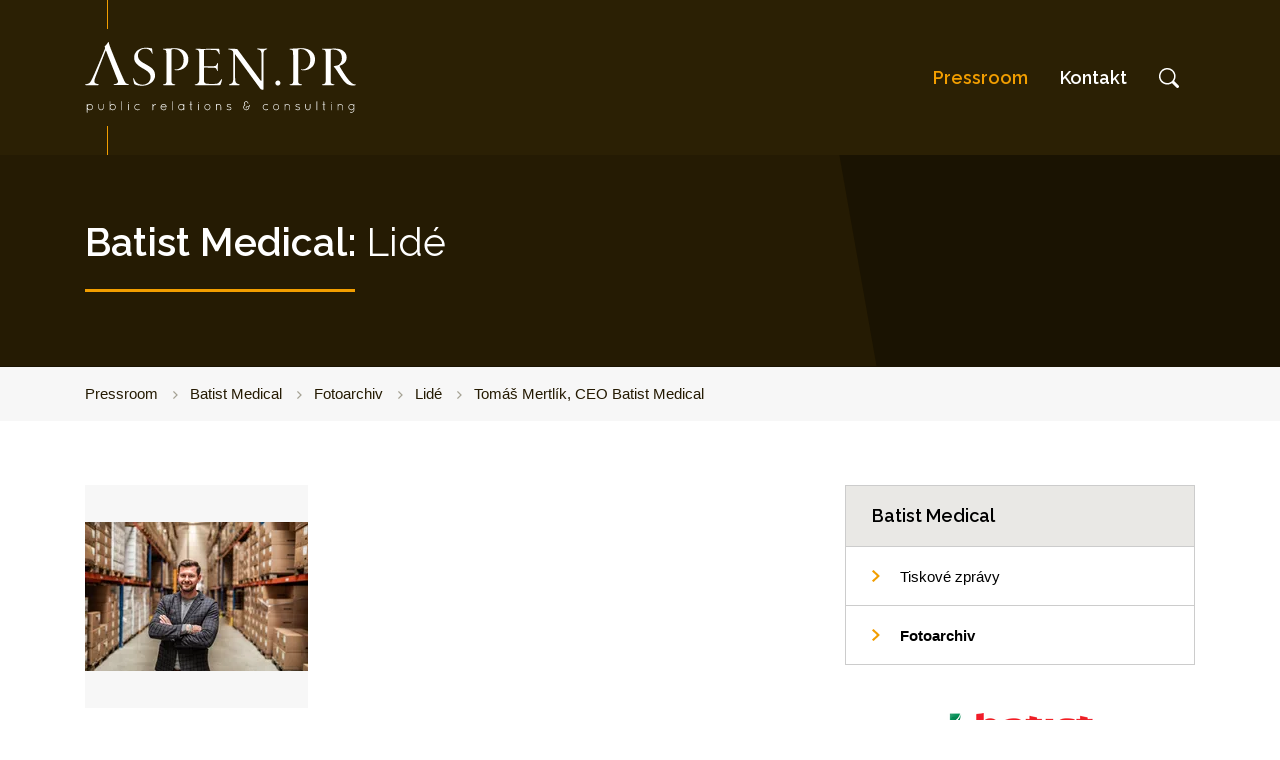

--- FILE ---
content_type: text/html; charset=utf-8
request_url: https://pressroom.aspen.pr/batist-medical/fotoarchiv/lide?photoid=76422
body_size: 9026
content:
<!DOCTYPE html>

<html lang="cs">
<head>



	<meta charset="utf-8">
		<meta name="viewport" content="width=device-width, initial-scale=1, maximum-scale=1">




	<meta http-equiv="x-ua-compatible" content="ie=edge">

	<title>Lidé | ASPEN.PR</title>
	<meta name="description" content="">
	<meta name="keywords" content="">
	<meta name="author" content="OptimWeb s.r.o.">



		<link rel="preload" as="script" href="/cdn-cghfc/js/scripts.min.js">
		<link rel="preload" as="style" href="/cdn-cghfc/css/styles.min.css">

			<link rel="preconnect" href="https://fonts.googleapis.com" crossorigin>
			<link rel="dns-prefetch" href="https://fonts.googleapis.com">
		








	
		



	 
		<meta name="google-site-verification" content="cnQgLiC4k22dePCnwK491GiZxFofmPEs5bqAbMr1ayQ">

		<meta name="seznam-wmt" content="K3Q9fYgIrAvOqIE5bYZedeMBJJQKHnuB">

    




				<link rel='prefetch' href='https://fonts.googleapis.com/css?family=Raleway:400,600&subset=latin,latin-ext&display=swap' type='text/css'>


				<link rel='prefetch' href='https://fonts.googleapis.com/css?family=Open+Sans:300,400,600,700&subset=latin,latin-ext&display=swap' type='text/css'>


	<meta property="og:title" content="Lidé | ASPEN.PR">
    <meta property="og:type" content="website">
    <meta property="og:url" content="https://pressroom.aspen.pr/batist-medical/fotoarchiv/lide?photoid=76422">

		<meta property="og:image" content="https://pressroom.aspen.pr/res/crc-1636568599/web/images/1200x630crop/176-q7-opengraph-aspen-1200x628.png">

	<meta name="twitter:card" content="summary_large_image">
	<meta name="twitter:title" content="Lidé | ASPEN.PR">
		<meta name="twitter:image" content="https://pressroom.aspen.pr/res/crc-1636568599/web/images/1200x630crop/176-q7-opengraph-aspen-1200x628.png">
	
    
	





	
	
			
	
		







		<script src="/cdn-cghfc/js/scripts.min.js" async defer></script>






				<style id="critical">
					:root{--blue:#007bff;--indigo:#6610f2;--purple:#6f42c1;--pink:#e83e8c;--red:#dc3545;--orange:#fd7e14;--yellow:#ffc107;--green:#28a745;--teal:#20c997;--cyan:#17a2b8;--white:#fff;--gray:#6c757d;--gray-dark:#343a40;--primary:#007bff;--secondary:#6c757d;--success:#28a745;--info:#17a2b8;--warning:#ffc107;--danger:#dc3545;--light:#f8f9fa;--dark:#343a40;--breakpoint-xs:0;--breakpoint-sm:576px;--breakpoint-md:768px;--breakpoint-lg:992px;--breakpoint-xl:1200px;--font-family-sans-serif:-apple-system, BlinkMacSystemFont, 'Segoe UI', Roboto, 'Helvetica Neue', Arial, 'Noto Sans', sans-serif, 'Apple Color Emoji', 'Segoe UI Emoji', 'Segoe UI Symbol', 'Noto Color Emoji';--font-family-monospace:SFMono-Regular, Menlo, Monaco, Consolas, 'Liberation Mono', 'Courier New', monospace}*,*::before,*::after{box-sizing:border-box}html{font-family:sans-serif;line-height:1.15;-webkit-text-size-adjust:100%}figcaption,figure,header,main,nav,section{display:block}body{margin:0;font-family:-apple-system,BlinkMacSystemFont,'Segoe UI',Roboto,'Helvetica Neue',Arial,'Noto Sans',sans-serif,'Apple Color Emoji','Segoe UI Emoji','Segoe UI Symbol','Noto Color Emoji';font-size:1rem;font-weight:400;line-height:1.5;color:#212529;text-align:left;background-color:#fff}h1,h2,h3{margin-top:0;margin-bottom:0.5rem}address{margin-bottom:1rem;font-style:normal;line-height:inherit}ul{margin-top:0;margin-bottom:1rem}a{color:#007bff;text-decoration:none;background-color:transparent}figure{margin:0 0 1rem}img{vertical-align:middle;border-style:none}svg{overflow:hidden;vertical-align:middle}button{border-radius:0}button{margin:0;font-family:inherit;font-size:inherit;line-height:inherit}button{overflow:visible}button{text-transform:none}button,[type='button']{-webkit-appearance:button}button::-moz-focus-inner,[type='button']::-moz-focus-inner{padding:0;border-style:none}::-webkit-file-upload-button{font:inherit;-webkit-appearance:button}.img-fluid{max-width:100%;height:auto}.container{width:100%;padding-right:15px;padding-left:15px;margin-right:auto;margin-left:auto}@media (min-width:576px){.container{max-width:540px}}@media (min-width:768px){.container{max-width:720px}}@media (min-width:992px){.container{max-width:960px}}@media (min-width:1200px){.container{max-width:1140px}}@media (min-width:576px){.container{max-width:540px}}@media (min-width:768px){.container{max-width:720px}}@media (min-width:992px){.container{max-width:960px}}@media (min-width:1200px){.container{max-width:1140px}}.row{display:-webkit-box;display:-webkit-flex;display:-ms-flexbox;display:flex;-webkit-flex-wrap:wrap;-ms-flex-wrap:wrap;flex-wrap:wrap;margin-right:-15px;margin-left:-15px}.col-6,.col-12,.col-md-4,.col-md-8{position:relative;width:100%;padding-right:15px;padding-left:15px}.col-6{-webkit-box-flex:0;-webkit-flex:0 0 50%;-ms-flex:0 0 50%;flex:0 0 50%;max-width:50%}.col-12{-webkit-box-flex:0;-webkit-flex:0 0 100%;-ms-flex:0 0 100%;flex:0 0 100%;max-width:100%}@media (min-width:768px){.col-md-4{-webkit-box-flex:0;-webkit-flex:0 0 33.3333333333%;-ms-flex:0 0 33.3333333333%;flex:0 0 33.3333333333%;max-width:33.3333333333%}.col-md-8{-webkit-box-flex:0;-webkit-flex:0 0 66.6666666667%;-ms-flex:0 0 66.6666666667%;flex:0 0 66.6666666667%;max-width:66.6666666667%}}.collapse:not(.show){display:none}.nav-link{display:block;padding:0.5rem 1rem}.navbar{position:relative;display:-webkit-box;display:-webkit-flex;display:-ms-flexbox;display:flex;-webkit-flex-wrap:wrap;-ms-flex-wrap:wrap;flex-wrap:wrap;-webkit-box-align:center;-webkit-align-items:center;-ms-flex-align:center;align-items:center;-webkit-box-pack:justify;-webkit-justify-content:space-between;-ms-flex-pack:justify;justify-content:space-between;padding:0.5rem 1rem}.navbar-brand{display:inline-block;padding-top:0.3125rem;padding-bottom:0.3125rem;margin-right:1rem;font-size:1.25rem;line-height:inherit;white-space:nowrap}.navbar-nav{display:-webkit-box;display:-webkit-flex;display:-ms-flexbox;display:flex;-webkit-box-orient:vertical;-webkit-box-direction:normal;-webkit-flex-direction:column;-ms-flex-direction:column;flex-direction:column;padding-left:0;margin-bottom:0;list-style:none}.navbar-nav .nav-link{padding-right:0;padding-left:0}.navbar-collapse{-webkit-flex-basis:100%;-ms-flex-preferred-size:100%;flex-basis:100%;-webkit-box-flex:1;-webkit-flex-grow:1;-ms-flex-positive:1;flex-grow:1;-webkit-box-align:center;-webkit-align-items:center;-ms-flex-align:center;-ms-grid-row-align:center;align-items:center}.navbar-toggler{padding:0.25rem 0.75rem;font-size:1.25rem;line-height:1;background-color:transparent;border:1px solid transparent;border-radius:0.25rem}.navbar-toggler-icon{display:inline-block;width:1.5em;height:1.5em;vertical-align:middle;content:'';background:no-repeat center center;background-size:100% 100%}@media (min-width:992px){.navbar-expand-lg{-webkit-flex-flow:row nowrap;-ms-flex-flow:row nowrap;flex-flow:row nowrap;-webkit-box-pack:start;-webkit-justify-content:flex-start;-ms-flex-pack:start;justify-content:flex-start}.navbar-expand-lg .navbar-nav{-webkit-box-orient:horizontal;-webkit-box-direction:normal;-webkit-flex-direction:row;-ms-flex-direction:row;flex-direction:row}.navbar-expand-lg .navbar-nav .nav-link{padding-right:0.5rem;padding-left:0.5rem}.navbar-expand-lg .navbar-collapse{display:-webkit-box!important;display:-webkit-flex!important;display:-ms-flexbox!important;display:flex!important;-webkit-flex-basis:auto;-ms-flex-preferred-size:auto;flex-basis:auto}.navbar-expand-lg .navbar-toggler{display:none}}.align-middle{vertical-align:middle!important}.d-inline-block{display:inline-block!important}.d-block{display:block!important}.d-flex{display:-webkit-box!important;display:-webkit-flex!important;display:-ms-flexbox!important;display:flex!important}@media (min-width:992px){.d-lg-flex{display:-webkit-box!important;display:-webkit-flex!important;display:-ms-flexbox!important;display:flex!important}}.embed-responsive{position:relative;display:block;width:100%;padding:0;overflow:hidden}.embed-responsive::before{display:block;content:''}.embed-responsive-1by1::before{padding-top:100%}.flex-column{-webkit-box-orient:vertical!important;-webkit-box-direction:normal!important;-webkit-flex-direction:column!important;-ms-flex-direction:column!important;flex-direction:column!important}.justify-content-center{-webkit-box-pack:center!important;-webkit-justify-content:center!important;-ms-flex-pack:center!important;justify-content:center!important}.align-items-center{-webkit-box-align:center!important;-webkit-align-items:center!important;-ms-flex-align:center!important;-ms-grid-row-align:center!important;align-items:center!important}@media (min-width:992px){.flex-lg-column{-webkit-box-orient:vertical!important;-webkit-box-direction:normal!important;-webkit-flex-direction:column!important;-ms-flex-direction:column!important;flex-direction:column!important}}.h-100{height:100%!important}.mb-1{margin-bottom:0.25rem!important}.mb-4{margin-bottom:1.5rem!important}.mt-5,.my-5{margin-top:3rem!important}.my-5{margin-bottom:3rem!important}.pl-0{padding-left:0!important}.pt-2{padding-top:0.5rem!important}.pb-4{padding-bottom:1.5rem!important}@media (min-width:768px){.mt-md-0{margin-top:0!important}}@media (min-width:992px){.pt-lg-0{padding-top:0!important}.pb-lg-0{padding-bottom:0!important}}.font-weight-light{font-weight:300!important}h1,h2,h3{font-family:'Raleway'}h1{font-size:2.438rem;font-weight:700;line-height:2.925rem}h2,h3{margin-bottom:1.5rem;font-size:1.5rem;font-weight:600;line-height:1.95rem}header{background-color:#2b2004;position:fixed;top:0;width:100%;z-index:1000;font-family:'Raleway'}header .navbar{padding:0}header .navbar-brand{position:relative;padding:1.3125rem 0}header .navbar-brand img{width:10rem;height:auto;position:relative;z-index:2}header .navbar-brand:before{position:absolute;left:8.11%;top:0;content:'';width:1px;height:100%;z-index:0;background-color:#f29e00}header .navbar-brand:after{position:absolute;left:8.11%;top:18.5%;content:'';width:100%;height:63%;z-index:1;left:0;background-color:#2b2004}header .nav-link{color:#fff;font-size:1.125rem;font-weight:600;line-height:1.35rem;text-decoration:none;text-align:center;padding-top:0.75rem;padding-bottom:0.75rem}header .navbar-toggler{outline:none!important;padding:0.5rem 0;color:#fff}header .navbar-toggler .navbar-toggler-icon{background:url('/images/common/sprites/menu.svg');background-position:right center;background-size:60px 30px;width:30px;height:30px;padding:0}header .navbar-toggler.collapsed .navbar-toggler-icon{background-position:left center}@media (min-width:576px) and (max-width:767.98px){header .navbar-nav{max-height:60vh;overflow:auto}header .navbar-brand{padding:1.3125rem 0}header .navbar-brand img{width:7.5rem}}@media (min-width:992px){header .navbar-brand{padding:1.625rem 0}header .navbar-brand img{width:152px;height:auto}header .navbar-brand::before{left:calc(16.9375rem * 0.0811)}header .navbar-nav{margin-left:auto}header .nav-item{margin:0 0.5rem}header .nav-link{text-align:left;padding-top:0.5rem;padding-bottom:0.5rem}}@media (min-width:1200px){header{height:9.7rem}header .navbar-brand{padding:2.625rem 0}header .navbar-brand img{width:16.9375rem;height:auto}header .navbar-brand::before{left:8.11%}}html{font-size:13px}@media (min-width:768px){html{font-size:14px}}@media (min-width:1200px){html{font-size:16px}}body{color:#000000}body a{color:#f29e00;text-decoration:underline}main{margin-top:5.2rem}@media (min-width:576px){main{margin-top:4.4rem}}@media (min-width:768px){main{margin-top:5.25rem}}@media (min-width:992px){main{margin-top:85px}}@media (min-width:1200px){main{margin-top:9.7rem}}main section{padding:4rem 0}.BreadcrumbsContainer{background-color:#f7f7f7}.Breadcrumbs{padding:1.25rem 0;font-size:0.9rem;font-weight:300;line-height:1.406rem;color:#251b03;white-space:nowrap;overflow-x:scroll;padding:1rem 0}.Breadcrumbs ul{list-style-type:none;margin:0;padding:0;display:-webkit-box;display:-webkit-flex;display:-ms-flexbox;display:flex;-webkit-box-orient:horizontal;-webkit-box-direction:normal;-webkit-flex-direction:row;-ms-flex-direction:row;flex-direction:row;white-space:nowrap}.Breadcrumbs li:not(:last-child) a{padding-right:1.25rem;background-image:url('/cdn-du0x8/images/common/sipka-drobecky.svg');background-position:100% 0.5rem;background-size:0.313rem 0.5rem}.Breadcrumbs a{color:#251b03;display:inline-block;text-decoration:none;background-repeat:no-repeat;margin-right:0.5rem;padding-right:1rem}@media (min-width:992px){.Breadcrumbs{overflow:hidden}.Breadcrumbs li{font-size:0.9rem}.Breadcrumbs a{margin-right:0.75rem;background-size:4px auto}}@media (min-width:1200px){.Breadcrumbs li{font-size:0.938rem}.Breadcrumbs ul{width:100%;white-space:nowrap}}.CategoryNavigation{border:1px solid #ccc}.CategoryNavigation-name{background-color:#e9e8e5}.CategoryNavigation a,.CategoryNavigation h2{display:block;color:#000000;text-decoration:none}.CategoryNavigation a.active,.CategoryNavigation h2{font-weight:700}.CategoryNavigation h2{padding:0.25rem 1rem 0.25rem 1.625rem;margin:0;min-height:3.75rem;display:-webkit-box;display:-webkit-flex;display:-ms-flexbox;display:flex;-webkit-box-orient:horizontal;-webkit-box-direction:normal;-webkit-flex-direction:row;-ms-flex-direction:row;flex-direction:row;-webkit-box-align:center;-webkit-align-items:center;-ms-flex-align:center;align-items:center;font-size:1.125rem;font-weight:700;line-height:1.463rem}.CategoryNavigation ul{padding:0;margin:0;list-style-type:none}.CategoryNavigation ul a{color:#000000;text-decoration:none;font-size:0.938rem;font-weight:400;line-height:1.25rem;padding:1.25rem 1rem 1.125rem 3.375rem;background-image:url('/cdn-du0x8/images/common/li.svg');background-size:0.5rem 0.75rem;background-position:1.625rem center;background-repeat:no-repeat}.CategoryNavigation ul li{border-top:1px solid #ccc}.ClientContactBox{padding:0;margin-top:3rem;background-color:#f7f7f7;padding:1.25rem}.ClientContactBox h2{color:#000;font-size:1.25rem;padding-bottom:0.75rem;margin-bottom:0.5rem;position:relative;font-size:1.125rem;font-weight:700;line-height:1.463rem}.ClientContactBox h2::after{content:'';background-color:#ccc;opacity:0.5;width:120px;height:2px;position:absolute;left:0;bottom:0}.ClientContactBox h3{font-family:'Open Sans';color:#000}.ClientContactBox a{color:#000;text-decoration:none;word-break:break-word}.ClientContactBox h3{font-weight:700;margin-bottom:0.5rem}.ClientContactBox ul{list-style-type:none;padding-left:0;margin-bottom:0}.ClientContactBox ul li{padding-left:2.25rem;position:relative;display:-webkit-box;display:-webkit-flex;display:-ms-flexbox;display:flex;-webkit-box-orient:horizontal;-webkit-box-direction:normal;-webkit-flex-direction:row;-ms-flex-direction:row;flex-direction:row;-webkit-box-align:center;-webkit-align-items:center;-ms-flex-align:center;align-items:center}.ClientContactBox ul li .icon{position:absolute;left:0;top:4px}.ClientContactBox ul li .tel{left:2px}.ClientContactBox h3,.ClientContactBox a,.ClientContactBox ul{font-size:1rem}@media (min-width:576px){.ClientContactBox{margin-top:0}}@media (min-width:1200px){.ClientContactBox{margin-top:2.5rem}}.ClientInfo{margin-bottom:3rem;list-style-type:none;padding:0 0 0 16px}.ClientInfo--logo{margin:0 auto 1.5rem auto;max-width:160px}.ClientInfo li.pl-0{margin-left:-16px}.ClientInfo li{padding-left:2.25rem;display:-webkit-box;display:-webkit-flex;display:-ms-flexbox;display:flex;-webkit-box-orient:horizontal;-webkit-box-direction:normal;-webkit-flex-direction:row;-ms-flex-direction:row;flex-direction:row;-webkit-box-align:center;-webkit-align-items:center;-ms-flex-align:center;align-items:center;position:relative;font-size:0.938rem;line-height:1.5rem}.ClientInfo li:nth-child(2){margin-bottom:0.625rem}.ClientInfo li .icon{position:absolute;left:0}.ClientInfo li a{color:#000000;text-decoration:none}@media (min-width:1200px){.ClientInfo{padding:0 0 0 20px}.ClientInfo li.pl-0{margin-left:-20px}}.Header .backdrop{position:absolute;right:0;width:100vw;height:100%;background-color:#251b03;z-index:0;top:0;-webkit-transform:skew(10deg,0);transform:skew(10deg,0);display:none}.Header .container{position:relative;z-index:1}@media (min-width:768px){.Header .backdrop{right:38%}.Header.Header--pressCentrum .backdrop{right:33%;display:block}}@media (min-width:992px){.Header .backdrop{right:45%}}@media (min-width:576px) and (max-width:767.98px){.Header--pressCentrum .backdrop{right:41%}}.photoFeed .embed-responsive{background-color:#f7f7f7;overflow:hidden}.photoFeed .embed-responsive img{position:absolute;width:100%;height:100%;-o-object-fit:contain;object-fit:contain;top:0;left:0}.photoFeed a{text-decoration:none;color:#000000}.photoFeed figcaption{font-size:0.875rem}.photoFeed figcaption .dl-icon{margin-right:0.625rem}.PhodoDlBox figcaption{font-size:0.875rem}.PhodoDlBox figcaption a{color:#000;text-decoration:none}.PhodoDlBox h2{font-family:'Open Sans';font-size:0.938rem;font-weight:700;font-style:normal;letter-spacing:normal;line-height:1.25rem;margin-bottom:0.725rem}.PhodoDlBox figcaption{font-size:0.875rem;margin:0 0 2rem 0}.PhodoDlBox figcaption .dl-icon{margin-right:0.625rem;vertical-align:baseline;margin-bottom:-1px}.PhotoDl{margin-bottom:0.875rem;text-decoration:none;color:#000000}.PhotoDl .embed-responsive{background-color:#f7f7f7;overflow:hidden}.PhotoDl .embed-responsive img{position:absolute;width:100%;height:100%;-o-object-fit:contain;object-fit:contain;top:0;left:0}.Header{min-height:24.688rem;color:#fff;position:relative;overflow:hidden}.Header--pressCentrum{font-weight:300;color:#d8c9aa;background-color:#1a1302;min-height:0;padding-bottom:3rem}.Header h1{font-size:2rem;line-height:1.2;font-weight:700;margin-bottom:1.875rem;display:inline-block;padding-bottom:1.4615rem;color:#fff;position:relative}.Header h1::after{content:'';width:270px;height:3px;background-color:#f29e00;position:absolute;top:100%;left:0}@media (min-width:576px){.Header h1{font-size:3.438rem}.Header--pressCentrum h1{font-size:2.438rem}}@media (min-width:992px){.Header{font-size:1.5rem}.Header--pressCentrum{font-size:1.063rem}}
				</style>

				<link rel="preload" href="/cdn-cghfc/css/styles.min.css" as="style" onload="this.rel='stylesheet'">
				<noscript><link rel="stylesheet" type="text/css" href="/cdn-cghfc/css/styles.min.css" media="screen"></noscript>
 
				<!--[if lt IE 9]>
					<link rel="stylesheet" type="text/css" href="/cdn-cghfc/css/styles.min.css" media="screen">
				<![endif]-->

				<script>
				!function(e){ "use strict";var n=function(n,t,o){ function i(e){ return a.body?e():void setTimeout(function(){ i(e)})}function r(){ l.addEventListener&&l.removeEventListener("load",r),l.media=o||"all"}var d,a=e.document,l=a.createElement("link");if(t)d=t;else{ var s=(a.body||a.getElementsByTagName("head")[0]).childNodes;d=s[s.length-1]}var f=a.styleSheets;l.rel="stylesheet",l.href=n,l.media="only x",i(function(){ d.parentNode.insertBefore(l,t?d:d.nextSibling)});var u=function(e){ for(var n=l.href,t=f.length;t--;)if(f[t].href===n)return e();setTimeout(function(){ u(e)})};return l.addEventListener&&l.addEventListener("load",r),l.onloadcssdefined=u,u(r),l};"undefined"!=typeof exports?exports.loadCSS=n:e.loadCSS=n}("undefined"!=typeof global?global:this);
				!function(t){ if(t.loadCSS){ var e=loadCSS.relpreload={ };if(e.support=function(){ try{ return t.document.createElement("link").relList.supports("preload")}catch(e){ return!1}},e.poly=function(){ for(var e=t.document.getElementsByTagName("link"),n=0;n<e.length;n++){ var r=e[n];"preload"===r.rel&&"style"===r.getAttribute("as")&&(t.loadCSS(r.href,r),r.rel=null)}},!e.support()){ e.poly();var n=t.setInterval(e.poly,300);t.addEventListener&&t.addEventListener("load",function(){ t.clearInterval(n)}),t.attachEvent&&t.attachEvent("onload",function(){ t.clearInterval(n)})}}}(this);
				document.cookie ='criticalCss=cghfc; expires='+(new Date(new Date().getTime() + 86400000)).toGMTString()+'; path=/'
				</script>

         





			
		<link href="/cdn-cghfc/images/favicon.png" rel="icon" type="image/x-icon">



    

		<meta name="robots" content="index, follow">


    
	

		<link rel="canonical" href="https://pressroom.aspen.pr/batist-medical/fotoarchiv/lide">


			<script>
                WebFontConfig = {


			
			
							google: {
								families: ["Raleway:400,600:latin,latin-ext","Open+Sans:300,400,600,700:latin,latin-ext&display=swap"]
							},


                    active: function() { document.cookie ='wfont=1; expires='+(new Date(new Date().getTime() + 86400000)).toGMTString()+'; path=/' }
                };
			</script>
			<script src="https://ajax.googleapis.com/ajax/libs/webfont/1/webfont.js" async defer></script>

	
		<script type="application/ld+json">
			[{"@context":"https://schema.org","@type":"BreadcrumbList","itemListElement":[{"@type":"ListItem","position":1,"name":"Pressroom","item":"https://pressroom.aspen.pr/"},{"@type":"ListItem","position":2,"name":"Batist Medical","item":"https://pressroom.aspen.pr/batist-medical"},{"@type":"ListItem","position":3,"name":"Fotoarchiv","item":"https://pressroom.aspen.pr/batist-medical/fotoarchiv"}]}]
		</script>
	
	
	
</head>

<body   >





    <script src="https://embed.videodelivery.net/embed/sdk.latest.js"></script>
    <header>
            <div class="navigation" id="navigation-menu">
                <div class="container menu-container">
                    <div class="row">
                        <div class="col-12">
                            <nav id="main-menu" class="navbar navbar-expand-lg">
                                <a class="navbar-brand" href="https://www.aspen.pr/cs/">
                                    <img src="/cdn-cghfc/images/common/logo/aspenpr-logo.svg" width="271" height="73" alt="Aspen.pr">
                                </a>
                                <button class="navbar-toggler collapsed" type="button" data-toggle="collapse" data-target="#navigation" aria-controls="navigation" aria-expanded="false" aria-label="Toggle navigation">
                                    <span class="align-middle">Menu</span>
                                    <span class="navbar-toggler-icon"></span>
                                </button>
                                <div class="collapse d-lg-flex flex-lg-column navbar-collapse pt-2 pt-lg-0" id="navigation">  
                                    <ul class="main-nav navbar-nav pb-4 pb-lg-0">
                                            <li class="nav-item" id="item24973">                                       
                                                <a class="nav-link" href="/">Pressroom</a>                                       
                                            </li>                                        
                                            <li class="nav-item" id="item24985">                                       
                                                <a class="nav-link" href="/kontakt">Kontakt</a>                                       
                                            </li>                                        
                                            <li class="nav-item">                                     
                                                <a href="/vyhledavani" class="svg-container search-container nav-link d-flex h-100 flex-column justify-content-center align-items-center">
                                                    <svg id="search-toggle" viewBox="0 0 20 20" style="background-color:#ffffff00" version="1.1" xmlns="http://www.w3.org/2000/svg" xmlns:xlink="http://www.w3.org/1999/xlink" xml:space="preserve" x="0px" y="0px" width="20px" height="20px">
                                                        <g>
                                                            <path d="M 15.0229 8.2488 C 15.0229 12.0737 11.9816 15.023 8.2488 15.023 C 5.8064 15.023 2.765 13.5945 1.7512 10.1843 C 1.6589 9.8157 1.5208 9.0783 1.5208 8.9861 L 1.5208 7.5576 C 2.0737 3.4562 5.2073 1.5208 8.2488 1.5208 C 12.1199 1.5208 15.0229 4.5161 15.0229 8.2488 ZM 16.5898 8.2949 C 16.5898 3.7327 12.9493 0 8.2488 0 C 4.5623 0 0.9216 2.212 0 7.235 L 0 9.3088 C 0 9.5853 0.553 11.3364 0.553 11.4286 C 2.0276 15.0691 5.5299 16.5898 8.2488 16.5898 C 9.1244 16.5898 10.6912 16.2673 11.3826 15.9447 C 11.8433 15.7603 12.8572 15.1152 12.9493 15.1152 C 13.0876 15.1152 16.083 18.2488 17.6958 19.7235 C 17.7881 19.8157 18.3411 20 18.4792 20 C 19.1244 20 20 19.3549 20 18.5253 C 20 18.2949 19.8618 17.8341 19.6775 17.6498 C 18.1567 16.0369 15.1152 13.0876 15.1152 12.9954 C 15.1152 12.8572 15.5299 12.2581 15.7142 11.8894 C 15.8987 11.5668 16.0369 11.1982 16.129 10.8756 C 16.3594 10.0922 16.5898 9.1244 16.5898 8.2949 Z" fill="#ffffff"></path>
                                                        </g>
                                                    </svg>
                                                </a>                                                                                 
                                            </li>
                                    </ul>
                                </div>
                            </nav>
                        </div>
                    </div>
                </div>
            </div>
        <script>
            document.getElementById("item24973").classList.add("active");                                       
        </script>
    </header>
    <main>
    


<section class="Header Header--pressCentrum">

    <div class="container">
        <div class="row">
            <div class="col-md-8">
                    <h1>Batist Medical: <span class="font-weight-light">Lidé</span></h1>
                    
            </div>
        </div>
    </div>

    <div class="backdrop"></div>

</section>
<div class="BreadcrumbsContainer">
    <div class="container">
        <div class="Breadcrumbs">
            <ul>
                        <li><a href="/">Pressroom</a></li>
                        <li><a href="/batist-medical">Batist Medical</a></li>
                        <li><a href="/batist-medical/fotoarchiv">Fotoarchiv</a></li>
                                <li><a href="/batist-medical/fotoarchiv/lide">Lidé</a></li>
                                <li>Tomáš Mertlík, CEO Batist Medical</li>
            </ul>
        </div>
    </div>
</div>
        <section class="pressFeed">
        
            <div class="container">
                <div class="row">
                    <div class="col-md-8">

<div class="photoFeed">
    <div class="row">
                    <div class="col-6 col-md-4">
<div class="mb-4">
    <figure class="PhodoDlBox">
        <a class="PhotoDl d-block"  href="/download/img/76422" >
            <div class="embed-responsive embed-responsive-1by1">
                <img class="img-fluid" alt="" data-srcset='/res/crc-1596668847/storage/446x446/8f-tomas-mertlik-ceo-batist-medical-2-.webp 2x, /res/crc-3358537909/storage/223x223/8f-tomas-mertlik-ceo-batist-medical-2-.webp' data-src='/res/crc-3358537909/storage/223x223/8f-tomas-mertlik-ceo-batist-medical-2-.webp' src='[data-uri]' data-lazy >   
            </div>
        </a>
        <figcaption>
            <h2>Tomáš Mertlík, CEO Batist Medical</h2>
            <a href="/download/img/76422" title="Stáhnout" class="d-inline-block mb-1">
                <img class="dl-icon d-inline-block" src="/cdn-cghfc/images/common/icons/download.svg" alt="download" width="16" height="16">Plná velikost
            </a>
                <a class="d-block" href="/download/img/small/176422">
                    <img class="dl-icon d-inline-block" src="/cdn-cghfc/images/common/icons/download.svg" alt="download" width="16" height="16">Menší velikost
                </a>
        </figcaption>
    </figure>
    
</div> 
            </div>
            </div>
</div>

                    </div>
                    <div class="col-md-4 mt-5 mt-md-0">
<div class="CategoryNavigation">
    <div class="CategoryNavigation-name">
        <a href="/batist-medical"><h2>Batist Medical</h2></a>
    </div>
    <ul>
        
            <li>
                <a href="/batist-medical/tiskove-zpravy">Tiskové zprávy</a>
            </li>    
            <li>
                <a href="/batist-medical/fotoarchiv" class="active">Fotoarchiv</a>
            </li>    
    </ul>
</div>

<ul class="ClientInfo my-5">
        <li class="pl-0">
            <div class="ClientInfo--logo">
                    <img class="img-fluid" alt="Logo Batist Medical" srcset='/res/crc-818568890/pages/images/320x320/gi-batist-logo-1.webp 2x, /res/crc-158507140/pages/images/160x160/gi-batist-logo-1.webp' src='/res/crc-158507140/pages/images/160x160/gi-batist-logo-1.webp' >
            </div>
        </li>
    
        
                <li>
                    <img class="icon" src="/cdn-cghfc/images/common/icons/download.svg" alt="download" width="18" height="18">
                    <a href="/download/logo/174">Logo ke stažení</a>
                </li>
       
        <li>
            <img class="icon" src="/cdn-cghfc/images/common/icons/web.svg" alt="web" width="18" height="18">
            <a href="https://www.batist.com/" target="_blank">www.batist.com</a>
        </li>
</ul>

    <address class="d-block ClientContactBox">
        <h2>Kontakt pro média</h2>
        <h3>Michal Hoblík</h3>
        <ul class="Contact">
                <li>
                    <img class="icon tel" src="/cdn-cghfc/images/common/icons/tel3.svg" alt="tel" width="16" height="16">
                    <a href="tel:+420774225155">
                        +420 774 225 155
                    </a>
                </li>
                <li>
                    <img class="icon" src="/cdn-cghfc/images/common/icons/mail3.svg" alt="email" width="20" height="15">
                    <a href="mailto:michal.hoblik@aspen.pr">
                        michal.hoblik@aspen.pr
                    </a>
                </li>
        </ul>
    </address>
                    </div>
                </div>
            </div>

        </section>

        


    </main>
        <footer>
            <div class="footer-top">
                <div class="container">
                    <div class="row">
                            <div class="col-6 col-lg-3">
                                <h3>Kam dále</h3>
                                <ul>
                                        <li>
                                            <a href="https://www.aspen.pr/cs/sluzby">
                                                Služby
                                            </a>                          
                                        </li>    
                                        <li>
                                            <a href="https://www.aspen.pr/cs/reference">
                                                Reference
                                            </a>                          
                                        </li>    
                                        <li>
                                            <a href="https://www.aspen.pr/cs/o-nas">
                                                O nás
                                            </a>                          
                                        </li>    
                                    <li>
                                        <a href="/kontakt">
                                            Kontakt
                                        </a>                          
                                    </li>
                                    <li>
                                        <a href="/">
                                            Pressroom
                                        </a>                          
                                    </li>
                                </ul>
                            </div>
                        <div class="col-6 col-lg-3">
                            <h3>Sledujte nás</h3>
                                <ul>
                                    <li>
                                        <div class="d-inline-block text-center icon-container mr-3">
                                            <img src="/cdn-cghfc/images/common/icons/facebook.svg" alt="">
                                        </div>                           
                                        <a href="https://www.facebook.com/aspenpr/">
                                            Facebook
                                        </a>
                                    </li>
                                    <li>
                                        <div class="d-inline-block text-center icon-container mr-3">
                                            <img src="/cdn-cghfc/images/common/icons/instagram.svg" alt="">
                                        </div>
                                        <a href="https://www.instagram.com/aspen_pr/">
                                            Instagram
                                        </a>
                                    </li>
                                    <li>
                                        <div class="d-inline-block text-center icon-container mr-3">
                                            <img src="/cdn-cghfc/images/common/icons/twitter.svg" alt="">
                                        </div>
                                        <a href="https://twitter.com/aspen_pr/">
                                            Twitter
                                        </a>
                                    </li>
                                    <li>
                                        <div class="d-inline-block text-center icon-container mr-3">
                                            <img src="/cdn-cghfc/images/common/icons/linkedin.svg" alt="">
                                        </div>
                                        <a href="https://www.linkedin.com/company/aspen.pr/">
                                            LinkedIn
                                        </a>
                                    </li>
                                </ul>
                        </div>
                        <div class="col-6 col-lg-3">
                            <h3>Kontaktujte nás</h3>
                                <ul>
                                    <li>
                                        <div class="d-inline-block text-center icon-container mr-3">
                                            <img src="/cdn-cghfc/images/common/icons/tel.svg" alt="">
                                        </div>                           
                                        <a href="tel:+420222222592">
                                            +420 222 222 592
                                        </a>
                                    </li>
                                    <li>
                                        <div class="d-inline-block text-center icon-container mr-3">
                                            <img src="/cdn-cghfc/images/common/icons/tel.svg" alt="">
                                        </div>                           
                                        <a href="tel:+420774225155">
                                            +420 774 225 155
                                        </a>
                                    </li>
                                    <li>
                                        <div class="d-inline-block text-center icon-container mr-3">
                                            <img src="/cdn-cghfc/images/common/icons/mail.svg" alt="">
                                        </div>                           
                                        <a href="mailto:info@aspen.pr">
                                            info@aspen.pr
                                        </a>
                                    </li>
                                    <li>
                                        <div class="d-inline-block text-center icon-container mr-3">
                                            <img src="/cdn-cghfc/images/common/icons/adresa.svg" alt="">
                                        </div>                           
                                        Na Struze 7, Praha 1, CZ
                                    </li>
                                </ul>
                        </div>
                        <div class="col-6 col-lg-3">
                            <div>
                                <img src="/cdn-cghfc/images/common/logo/aspenpr-logo.svg" class="img-fluid align-self-start brand" width="271" height="73" alt="Aspen.pr">
                            </div>
                            <div class="text-right">                    
                                <img srcset="/cdn-cghfc/images/common/logo/apra-logo@2x.png 2x, /cdn-cghfc/images/common/logo/apra-logo.png 1x" src="/cdn-cghfc/images/common/logo/apra-logo.png" width="120" class="img-fluid" alt="Apra logo">
                            </div>               
                        </div>
                    </div>
                </div>
            </div> 
            <div class="copyright text-center">
                <div class="container">
                    <div class="row">
                        <div class="col-12 mb-1">               
                            Copyright &copy; 2026, ASPEN.PR s.r.o. - všechna práva vyhrazena
                        </div>
                        <div class="col-12">
                            Created by <a href="https://www.optimweb.cz" target="_blank">optimweb</a>
                                <span class="d-none d-md-inline-block">|</span> 
                                <a class="d-block d-md-inline-block d-lg-inline my-1 my-lg-0" href="https://www.aspen.pr/cs/ochrana-osobnich-udaju">Ochrana osobních údajů</a>
                        </div>
                    </div>
                </div>
            </div>
        </footer>






					
<script type='text/javascript' >
    ga=function(){ ga.q.push(arguments) };ga.q=[];ga.l=+new Date;
    ga('create','UA-141204273-3','auto');
    ga('send','pageview');
    ga('set', 'anonymizeIp', true);
</script>

<script type='text/javascript' src = 'https://www.google-analytics.com/analytics.js' async defer ></script>       
	
	

	
	
<div id="snippet--gtmViewItem"></div>
	
	
	
	

 






<div id="snippet--systemModals">
	
		

		
</div>
 







		<!-- @health_check=ok -->
<script defer src="https://static.cloudflareinsights.com/beacon.min.js/vcd15cbe7772f49c399c6a5babf22c1241717689176015" integrity="sha512-ZpsOmlRQV6y907TI0dKBHq9Md29nnaEIPlkf84rnaERnq6zvWvPUqr2ft8M1aS28oN72PdrCzSjY4U6VaAw1EQ==" data-cf-beacon='{"version":"2024.11.0","token":"cc6cf6a9f2824280bf3637e5b55683bb","r":1,"server_timing":{"name":{"cfCacheStatus":true,"cfEdge":true,"cfExtPri":true,"cfL4":true,"cfOrigin":true,"cfSpeedBrain":true},"location_startswith":null}}' crossorigin="anonymous"></script>
</body>
</html>


--- FILE ---
content_type: image/svg+xml
request_url: https://pressroom.aspen.pr/cdn-cghfc/images/common/logo/aspenpr-logo.svg
body_size: 12124
content:
<?xml version="1.0" standalone="no"?>
<!-- Generator: Adobe Fireworks 10, Export SVG Extension by Aaron Beall (http://fireworks.abeall.com) . Version: 0.6.1  -->
<!DOCTYPE svg PUBLIC "-//W3C//DTD SVG 1.1//EN" "http://www.w3.org/Graphics/SVG/1.1/DTD/svg11.dtd">
<svg id="logo-Str%E1nka%201" viewBox="0 0 1200 315" style="background-color:#ffffff00" version="1.1"
	xmlns="http://www.w3.org/2000/svg" xmlns:xlink="http://www.w3.org/1999/xlink" xml:space="preserve"
	x="0px" y="0px" width="1200px" height="315px"
>
	<g id="Vrstva%201">
		<path d="M 10.9262 289.262 C 10.9262 295.4137 15.7625 300.3701 21.5064 300.4231 C 27.4245 300.3701 32.205 295.4137 32.205 289.262 C 32.205 283.1185 27.4245 278.2206 21.5064 278.2206 C 15.8752 278.2206 11.1469 282.8845 10.9262 288.8134 L 10.9262 289.262 ZM 8.1381 289.8359 L 8.1381 276.8025 C 8.1381 276.0558 8.7605 275.429 9.4984 275.429 C 10.2962 275.429 10.9262 276.0558 10.9262 276.8025 L 10.9262 280.8451 C 13.3154 277.5938 17.1826 275.429 21.5064 275.429 C 29.0229 275.429 34.9952 281.6364 34.9952 289.262 C 34.9952 296.8374 29.0229 303.1563 21.5064 303.1563 C 17.1826 303.1563 13.3154 300.9943 10.9262 297.6899 L 10.9262 313.6376 C 10.9262 314.376 10.2962 315 9.4984 315 C 8.7605 315 8.1381 314.376 8.1381 313.6376 L 8.1381 313.6376 " fill="#ffffff"/>
		<path d="M 59.6038 276.7412 C 59.6038 275.9415 60.231 275.376 60.9738 275.376 C 61.7034 275.376 62.3362 275.9415 62.3362 276.7412 L 62.3362 291.9421 C 62.3362 296.726 66.1512 300.5428 70.869 300.5986 C 75.6523 300.5428 79.5216 296.726 79.5216 291.9421 L 79.5216 276.7412 C 79.5216 275.9415 80.2045 275.376 80.8875 275.376 C 81.688 275.376 82.3076 275.9415 82.3076 276.7412 L 82.3076 291.9421 C 82.3076 298.2109 77.2507 303.3318 70.869 303.3318 C 64.6126 303.3318 59.6038 298.2109 59.6038 291.9421 L 59.6038 291.9421 " fill="#ffffff"/>
		<path d="M 111.9849 289.4375 C 111.9849 295.5836 116.8232 300.5428 122.6835 300.5428 C 128.6001 300.5428 133.3842 295.5836 133.3842 289.4375 C 133.3842 283.2328 128.6001 278.2206 122.6835 278.2206 C 116.936 278.2206 112.2077 283.0044 111.9849 288.9834 L 111.9849 289.4375 ZM 109.1968 290.0059 L 109.1968 264.839 C 109.1968 264.1006 109.8185 263.4738 110.5564 263.4738 C 111.3577 263.4738 111.9849 264.1006 111.9849 264.839 L 111.9849 280.8981 C 114.4263 277.5909 118.2935 275.429 122.6835 275.429 C 130.1943 275.429 136.1646 281.6976 136.1646 289.4375 C 136.1646 297.0714 130.1943 303.3318 122.6835 303.3318 C 118.2935 303.3318 114.4263 301.22 111.9849 297.9211 L 111.9849 301.9666 C 111.9849 302.7021 111.3577 303.3318 110.5564 303.3318 C 109.8185 303.3318 109.1968 302.7021 109.1968 301.9666 L 109.1968 301.9666 " fill="#ffffff"/>
		<path d="M 161.415 264.8362 C 161.415 264.1034 162.045 263.4738 162.7878 263.4738 C 163.5815 263.4738 164.2059 264.1034 164.2059 264.8362 L 164.2059 301.9666 C 164.2059 302.7021 163.5815 303.3318 162.7878 303.3318 C 162.045 303.3318 161.415 302.7021 161.415 301.9666 L 161.415 301.9666 " fill="#ffffff"/>
		<path d="M 190.3376 276.7969 C 190.3376 275.9945 190.9677 275.4261 191.7104 275.4261 C 192.5034 275.4261 193.1258 275.9945 193.1258 276.7969 L 193.1258 301.9666 C 193.1258 302.7021 192.5034 303.3346 191.7104 303.3346 C 190.9677 303.3346 190.3376 302.7021 190.3376 301.9666 L 190.3376 276.7969 ZM 190.3376 267.6864 C 190.3376 266.9452 190.9677 266.3212 191.7104 266.3212 C 192.5034 266.3212 193.1258 266.9452 193.1258 267.6864 L 193.1258 268.9958 C 193.1258 269.7926 192.5034 270.478 191.7104 270.478 C 190.9677 270.478 190.3376 269.7926 190.3376 268.9958 L 190.3376 268.9958 " fill="#ffffff"/>
		<path d="M 218.3839 289.326 C 218.3839 281.5779 224.7585 275.429 232.724 275.429 C 236.0238 275.429 239.1586 276.5685 241.6056 278.502 C 242.1674 278.9032 242.2906 279.7557 241.7789 280.3882 C 241.3223 280.8981 240.5238 281.0625 239.8937 280.6111 C 237.909 279.0146 235.4049 278.1091 232.724 278.1091 C 226.2393 278.1091 221.1198 283.1715 221.1198 289.326 C 221.1198 295.5836 226.2393 300.593 232.724 300.593 C 235.4049 300.593 237.909 299.682 239.8937 298.1497 C 240.5238 297.6899 241.3223 297.8655 241.7789 298.3726 C 242.2906 299.0078 242.1674 299.8575 241.4956 300.3701 C 239.1586 302.1895 236.0238 303.3318 232.724 303.3318 C 224.7585 303.3318 218.3839 297.1744 218.3839 289.326 L 218.3839 289.326 Z" fill="#ffffff"/>
		<path d="M 298.9448 276.8555 C 298.9448 276.0586 299.5644 275.4902 300.3649 275.4902 C 301.0451 275.4902 301.6807 276.0586 301.6807 276.8555 L 301.6807 283.0044 C 301.7886 282.7787 301.8986 282.5475 302.0692 282.319 C 304.1771 279.0146 307.8786 275.4902 313.2293 275.4902 C 313.9721 275.4902 314.5917 276.0586 314.5917 276.8555 C 314.5917 277.5966 313.9721 278.2234 313.2293 278.2234 C 309.5905 278.2234 307.0864 280.2739 305.1462 282.7787 C 303.2693 285.2806 302.1819 288.1281 301.7886 289.2731 C 301.6807 289.4988 301.6807 289.6074 301.6807 289.7189 L 301.6807 301.9666 C 301.6807 302.7578 301.0451 303.3318 300.3649 303.3318 C 299.5644 303.3318 298.9448 302.7578 298.9448 301.9666 L 298.9448 301.9666 " fill="#ffffff"/>
		<path d="M 337.5162 287.2141 L 358.6293 287.2141 C 357.7159 281.9763 353.2786 278.1649 348.1521 278.1649 C 342.9225 278.1649 338.5402 281.9177 337.5162 287.2141 L 337.5162 287.2141 ZM 334.6077 289.4375 C 334.6077 281.6949 340.6406 275.429 348.1521 275.429 C 355.3295 275.429 361.0157 281.1238 361.5852 288.4122 L 361.5852 288.6406 C 361.5852 289.379 360.9656 289.8888 360.2228 289.8888 L 337.3428 289.8888 C 337.6241 295.9877 342.4102 300.593 348.1521 300.593 C 351.8564 300.593 355.2634 298.6595 357.1493 295.5306 C 357.5426 294.8453 358.4037 294.7283 358.9677 295.0737 C 359.5928 295.5306 359.8184 296.3247 359.4271 297.0073 C 357.0302 300.8215 352.8825 303.3318 348.1521 303.3318 C 340.6406 303.3318 334.6077 297.0658 334.6077 289.4375 L 334.6077 289.4375 Z" fill="#ffffff"/>
		<path d="M 386.1339 264.8362 C 386.1339 264.1034 386.7639 263.4738 387.499 263.4738 C 388.3024 263.4738 388.9248 264.1034 388.9248 264.8362 L 388.9248 301.9666 C 388.9248 302.7021 388.3024 303.3318 387.499 303.3318 C 386.7639 303.3318 386.1339 302.7021 386.1339 301.9666 L 386.1339 301.9666 " fill="#ffffff"/>
		<path d="M 436.3757 289.3817 C 436.3757 283.1185 431.6501 278.1091 425.9055 278.1091 C 420.2164 278.1091 415.4359 283.1185 415.4359 289.3817 C 415.4359 295.6394 420.2164 300.6014 425.9055 300.6014 C 431.6501 300.6014 436.3757 295.6394 436.3757 289.3817 L 436.3757 289.3817 ZM 439.1116 276.8025 L 439.1116 301.9666 C 439.1116 302.7021 438.4788 303.3346 437.7388 303.3346 C 436.998 303.3346 436.3757 302.7021 436.3757 301.9666 L 436.3757 297.8014 C 433.99 301.1112 430.1743 303.3346 425.9055 303.3346 C 418.5624 303.3346 412.7 297.0129 412.7 289.3817 C 412.7 281.7506 418.5624 275.429 425.9055 275.429 C 430.1743 275.429 433.99 277.5966 436.3757 280.9009 L 436.3757 276.8025 C 436.3757 276.0029 436.998 275.429 437.7388 275.429 C 438.4788 275.429 439.1116 276.0029 439.1116 276.8025 L 439.1116 276.8025 Z" fill="#ffffff"/>
		<path d="M 475.078 276.7969 C 475.078 277.4795 474.3923 278.1649 473.7128 278.1649 L 470.1262 278.1649 L 470.1262 298.4895 C 470.1262 299.8575 471.4914 300.5428 472.1771 300.5428 C 472.8621 300.5428 473.6028 301.2784 473.6028 301.9666 C 473.6028 302.6492 472.8621 303.3346 472.1771 303.3346 C 469.389 303.3346 467.2831 301.2784 467.2831 298.4895 L 467.2831 278.1649 L 463.8099 278.1649 C 462.4448 278.1649 462.4448 277.4795 462.4448 276.7969 C 462.4448 276.1143 462.4448 275.4261 463.8099 275.4261 L 467.2831 275.4261 L 467.2831 265.0619 C 467.2831 264.3848 467.9604 263.6995 468.6462 263.6995 C 469.389 263.6995 470.1269 264.3848 470.1269 265.0619 L 470.1269 275.4261 L 473.7128 275.4261 C 474.3923 275.4261 475.078 276.1143 475.078 276.7969 L 475.078 276.7969 Z" fill="#ffffff"/>
		<path d="M 500.4126 276.7969 C 500.4126 275.9945 501.0427 275.4261 501.7771 275.4261 C 502.5804 275.4261 503.2007 275.9945 503.2007 276.7969 L 503.2007 301.9666 C 503.2007 302.7021 502.5804 303.3346 501.7771 303.3346 C 501.0427 303.3346 500.4126 302.7021 500.4126 301.9666 L 500.4126 276.7969 ZM 500.4126 267.6864 C 500.4126 266.9452 501.0427 266.3212 501.7771 266.3212 C 502.5804 266.3212 503.2007 266.9452 503.2007 267.6864 L 503.2007 268.9958 C 503.2007 269.7926 502.5804 270.478 501.7771 270.478 C 501.0427 270.478 500.4126 269.7926 500.4126 268.9958 L 500.4126 268.9958 " fill="#ffffff"/>
		<path d="M 541.9977 300.593 C 547.6951 300.593 552.47 295.5836 552.47 289.3762 C 552.47 283.1715 547.6951 278.1036 541.9977 278.1036 C 536.3087 278.1036 531.5254 283.1715 531.5254 289.3762 C 531.5254 295.5836 536.3087 300.593 541.9977 300.593 L 541.9977 300.593 ZM 541.9977 275.429 C 549.338 275.429 555.2004 281.8063 555.2004 289.3762 C 555.2004 296.9489 549.338 303.3318 541.9977 303.3318 C 534.7173 303.3318 528.8027 296.9489 528.8027 289.3762 C 528.8027 281.8063 534.7173 275.429 541.9977 275.429 L 541.9977 275.429 Z" fill="#ffffff"/>
		<path d="M 600.1869 286.8158 C 600.1869 282.0878 596.365 278.2206 591.5894 278.2206 C 586.861 278.2206 583.0516 282.0878 582.9417 286.8158 L 582.9417 302.1923 C 582.8755 302.418 582.8282 302.6409 582.6548 302.8191 C 582.4293 303.1563 582.0248 303.3318 581.6307 303.3318 L 581.282 303.3318 C 580.8907 303.2147 580.5475 302.9305 580.3818 302.5935 C 580.3157 302.5294 580.3157 302.4736 580.3157 302.418 C 580.3157 302.3622 580.2607 302.3037 580.2607 302.3037 L 580.2607 276.847 C 580.2607 276.1143 580.8253 275.4846 581.6307 275.4846 C 582.3715 275.4846 582.9417 276.1143 582.9417 276.847 L 582.9417 279.53 C 584.9863 277.0811 588.1155 275.4846 591.5894 275.4846 C 597.8457 275.4846 602.9124 280.6111 602.9124 286.8158 L 602.9124 301.9639 C 602.9124 302.7578 602.2858 303.3318 601.5507 303.3318 C 600.8051 303.3318 600.1869 302.7578 600.1869 301.9639 L 600.1869 301.9639 " fill="#ffffff"/>
		<path d="M 627.4395 297.5227 C 627.8961 296.9543 628.7454 296.8374 629.3664 297.3528 C 631.3073 298.7793 634.3788 300.5986 637.9097 300.5986 C 640.0677 300.5986 641.9502 299.916 643.1949 298.8879 C 644.5649 297.9769 645.3085 296.726 645.3085 295.475 C 645.25 294.1655 644.7404 293.2517 643.3147 292.0564 C 642.1229 291.1454 640.1235 290.4628 637.3973 290.0087 L 637.2748 289.9474 C 634.7825 289.496 632.5604 288.9248 630.9704 287.7881 C 629.2021 286.7628 627.949 284.9435 627.949 282.7787 C 627.949 280.5526 629.2021 278.6218 630.9704 277.3124 C 632.6161 276.17 634.9552 275.429 637.7955 275.429 C 641.3849 275.429 643.944 277.0839 646.1021 278.4491 C 646.7342 278.906 646.8957 279.7585 646.4975 280.3882 C 646.1021 281.0123 645.25 281.1823 644.6207 280.781 C 642.574 279.4159 640.5245 277.9922 637.7955 277.9922 C 635.5204 277.9922 633.6937 278.6218 632.5047 279.5886 C 631.3602 280.5052 630.7365 281.6364 630.7365 282.7787 C 630.7365 283.9098 631.2488 284.715 632.3293 285.5648 C 633.5823 286.4257 635.4592 287.1027 638.0183 287.5067 L 638.1324 287.5067 C 640.8029 287.8995 642.9749 288.6964 644.913 289.7858 C 646.7342 290.9755 648.0374 293.1429 648.0374 295.475 C 648.0374 297.8014 646.7342 299.682 644.8462 301.1112 C 642.9109 302.5294 640.6386 303.3346 637.9069 303.3346 C 633.4069 303.2705 629.8843 301.167 627.6121 299.342 C 627.0413 298.835 626.98 298.0967 627.4395 297.5227 L 627.4395 297.5227 Z" fill="#ffffff"/>
		<path d="M 706.5706 279.5273 C 704.9777 277.825 704.0671 275.5404 704.0671 273.0969 C 704.0671 267.7449 708.3833 263.4709 713.6853 263.4709 C 718.9761 263.4709 723.3007 267.7449 723.3007 273.0969 C 723.3007 273.8353 722.6713 274.4678 721.8805 274.4678 C 721.1342 274.4678 720.516 273.8353 720.516 273.0969 C 720.516 269.2828 717.439 266.2599 713.6853 266.2599 C 709.926 266.2599 706.849 269.2828 706.849 273.0969 C 706.849 275.3732 708.0492 277.421 709.7645 278.6162 C 710.2712 279.0146 710.494 279.7001 710.2073 280.2712 C 710.1543 280.5526 709.926 280.781 709.7032 280.9537 C 709.5305 281.0652 709.4136 281.1238 709.2521 281.1823 C 705.9468 282.9458 703.7274 286.3031 703.7274 290.2872 C 703.7274 295.9263 708.3359 300.5428 713.9692 300.5428 C 719.597 300.5428 724.2168 295.9263 724.2168 290.2872 C 724.2168 289.4904 724.0997 288.6964 723.9271 287.9553 C 723.3007 287.8439 722.7297 287.8439 722.2174 287.8439 C 718.5751 287.8439 716.7539 288.6964 715.8434 289.6102 C 714.9355 290.5212 714.71 291.6051 714.71 292.5105 C 714.71 293.0762 714.8186 293.4801 714.8827 293.7058 C 715.0469 294.5026 714.6543 295.2438 713.9692 295.4722 C 713.7966 295.5306 713.6853 295.5306 713.5682 295.5306 C 712.8833 295.5306 712.3737 295.1824 712.201 294.5667 C 712.1481 294.5026 711.9142 293.6556 711.9142 292.5105 C 711.9142 291.137 712.2539 289.209 713.9108 287.6766 C 715.5037 286.0774 718.1156 285.0549 722.2174 285.0549 C 722.8412 285.0549 723.5874 285.0549 724.2168 285.1636 L 725.1245 285.1636 C 725.7483 285.0549 726.3164 284.8264 726.7174 284.5396 C 727.1685 284.0825 727.5082 283.6312 727.5082 282.4304 C 727.5082 282.0348 727.5082 281.5221 727.4023 280.9537 C 727.1685 280.2126 727.6808 279.4716 728.4243 279.2988 C 729.218 279.1261 729.9058 279.6415 730.1368 280.3241 C 730.2455 281.1238 730.3011 281.8063 730.3011 282.4304 C 730.4181 284.311 729.5549 285.849 728.3658 286.6987 C 727.8033 287.1027 727.2854 287.387 726.7174 287.6154 C 726.8872 288.4679 726.9958 289.379 726.9958 290.2872 C 726.9958 297.4642 721.1342 303.3318 713.9692 303.3318 C 706.7988 303.3318 700.9371 297.4642 700.9371 290.2872 C 700.9371 285.9047 703.1482 281.9233 706.5706 279.5273 L 706.5706 279.5273 Z" fill="#ffffff"/>
		<path d="M 787.1217 289.326 C 787.1217 281.5779 793.4957 275.429 801.4681 275.429 C 804.7708 275.429 807.8951 276.5685 810.3484 278.502 C 810.9109 278.9032 811.0222 279.7557 810.5127 280.3882 C 810.0643 280.8981 809.2596 281.0625 808.6359 280.6111 C 806.6448 279.0146 804.1387 278.1091 801.4681 278.1091 C 794.9772 278.1091 789.8534 283.1715 789.8534 289.326 C 789.8534 295.5836 794.9772 300.593 801.4681 300.593 C 804.1387 300.593 806.6448 299.682 808.6359 298.1497 C 809.2596 297.6899 810.0643 297.8655 810.5127 298.3726 C 811.0222 299.0078 810.9109 299.8575 810.2286 300.3701 C 807.8951 302.1895 804.7708 303.3318 801.4681 303.3318 C 793.4957 303.3318 787.1217 297.1744 787.1217 289.326 L 787.1217 289.326 Z" fill="#ffffff"/>
		<path d="M 846.3036 300.593 C 851.9927 300.593 856.7738 295.5836 856.7738 289.3762 C 856.7738 283.1715 851.9927 278.1036 846.3036 278.1036 C 840.6062 278.1036 835.8278 283.1715 835.8278 289.3762 C 835.8278 295.5836 840.6062 300.593 846.3036 300.593 L 846.3036 300.593 ZM 846.3036 275.429 C 853.6411 275.429 859.5 281.8063 859.5 289.3762 C 859.5 296.9489 853.6411 303.3318 846.3036 303.3318 C 839.019 303.3318 833.1045 296.9489 833.1045 289.3762 C 833.1045 281.8063 839.019 275.429 846.3036 275.429 L 846.3036 275.429 Z" fill="#ffffff"/>
		<path d="M 904.4802 286.8158 C 904.4802 282.0878 900.6792 278.2206 895.8925 278.2206 C 891.1669 278.2206 887.3604 282.0878 887.2461 286.8158 L 887.2461 302.1923 C 887.1876 302.418 887.1237 302.6409 886.9594 302.8191 C 886.7338 303.1563 886.3356 303.3318 885.9346 303.3318 L 885.5948 303.3318 C 885.191 303.2147 884.8541 302.9305 884.6815 302.5935 C 884.6259 302.5294 884.6259 302.4736 884.6259 302.418 C 884.6259 302.3622 884.5646 302.3037 884.5646 302.3037 L 884.5646 276.847 C 884.5646 276.1143 885.1382 275.4846 885.9346 275.4846 C 886.667 275.4846 887.2461 276.1143 887.2461 276.847 L 887.2461 279.53 C 889.29 277.0811 892.4172 275.4846 895.8925 275.4846 C 902.1467 275.4846 907.2148 280.6111 907.2148 286.8158 L 907.2148 301.9639 C 907.2148 302.7578 906.5938 303.3318 905.8503 303.3318 C 905.1096 303.3318 904.4802 302.7578 904.4802 301.9639 L 904.4802 301.9639 " fill="#ffffff"/>
		<path d="M 931.7363 297.5227 C 932.1902 296.9543 933.0479 296.8374 933.6716 297.3528 C 935.6069 298.7793 938.684 300.5986 942.2122 300.5986 C 944.373 300.5986 946.2526 299.916 947.5057 298.8879 C 948.8646 297.9769 949.6136 296.726 949.6136 295.475 C 949.5413 294.1655 949.04 293.2517 947.6171 292.0564 C 946.4197 291.1454 944.4315 290.4628 941.6997 290.0087 L 941.5884 289.9474 C 939.0739 289.496 936.8628 288.9248 935.2672 287.7881 C 933.5073 286.7628 932.2487 284.9435 932.2487 282.7787 C 932.2487 280.5526 933.5073 278.6218 935.2672 277.3124 C 936.9158 276.17 939.2465 275.429 942.0896 275.429 C 945.679 275.429 948.2493 277.0839 950.4017 278.4491 C 951.0255 278.906 951.1981 279.7585 950.811 280.3882 C 950.4017 281.0123 949.5413 281.1823 948.9259 280.781 C 946.8763 279.4159 944.8241 277.9922 942.0896 277.9922 C 939.8118 277.9922 937.9989 278.6218 936.8099 279.5886 C 935.6654 280.5052 935.0389 281.6364 935.0389 282.7787 C 935.0389 283.9098 935.5513 284.715 936.6317 285.5648 C 937.8848 286.4257 939.77 287.1027 942.3291 287.5067 L 942.4376 287.5067 C 945.1082 287.8995 947.2802 288.6964 949.2126 289.7858 C 951.0255 290.9755 952.3427 293.1429 952.3427 295.475 C 952.3427 297.8014 951.0255 299.682 949.1515 301.1112 C 947.2189 302.5294 944.9438 303.3346 942.2122 303.3346 C 937.7094 303.2705 934.1813 301.167 931.9034 299.342 C 931.3381 298.835 931.2852 298.0967 931.7363 297.5227 L 931.7363 297.5227 Z" fill="#ffffff"/>
		<path d="M 975.8506 276.7412 C 975.8506 275.9415 976.4659 275.376 977.215 275.376 C 977.9502 275.376 978.5823 275.9415 978.5823 276.7412 L 978.5823 291.9421 C 978.5823 296.726 982.3972 300.5428 987.1144 300.5986 C 991.8984 300.5428 995.769 296.726 995.769 291.9421 L 995.769 276.7412 C 995.769 275.9415 996.4485 275.376 997.1251 275.376 C 997.9271 275.376 998.5537 275.9415 998.5537 276.7412 L 998.5537 291.9421 C 998.5537 298.2109 993.4884 303.3318 987.1144 303.3318 C 980.8517 303.3318 975.8506 298.2109 975.8506 291.9421 L 975.8506 291.9421 " fill="#ffffff"/>
		<path d="M 1025.6399 264.8362 C 1025.6399 264.1034 1026.2609 263.4738 1027.0043 263.4738 C 1027.8035 263.4738 1028.4218 264.1034 1028.4218 264.8362 L 1028.4218 301.9666 C 1028.4218 302.7021 1027.8035 303.3318 1027.0043 303.3318 C 1026.2609 303.3318 1025.6399 302.7021 1025.6399 301.9666 L 1025.6399 301.9666 " fill="#ffffff"/>
		<path d="M 1063.9286 276.7969 C 1063.9286 277.4795 1063.2408 278.1649 1062.5586 278.1649 L 1058.9664 278.1649 L 1058.9664 298.4895 C 1058.9664 299.8575 1060.3392 300.5428 1061.0298 300.5428 C 1061.7065 300.5428 1062.45 301.2784 1062.45 301.9666 C 1062.45 302.6492 1061.7065 303.3346 1061.0298 303.3346 C 1058.2312 303.3346 1056.1233 301.2784 1056.1233 298.4895 L 1056.1233 278.1649 L 1052.662 278.1649 C 1051.2947 278.1649 1051.2947 277.4795 1051.2947 276.7969 C 1051.2947 276.1143 1051.2947 275.4261 1052.662 275.4261 L 1056.1233 275.4261 L 1056.1233 265.0619 C 1056.1233 264.3848 1056.8083 263.6995 1057.4906 263.6995 C 1058.2312 263.6995 1058.9664 264.3848 1058.9664 265.0619 L 1058.9664 275.4261 L 1062.5586 275.4261 C 1063.2408 275.4261 1063.9286 276.1143 1063.9286 276.7969 L 1063.9286 276.7969 Z" fill="#ffffff"/>
		<path d="M 1089.266 276.7969 C 1089.266 275.9945 1089.8843 275.4261 1090.6305 275.4261 C 1091.4214 275.4261 1092.0535 275.9945 1092.0535 276.7969 L 1092.0535 301.9666 C 1092.0535 302.7021 1091.4214 303.3346 1090.6305 303.3346 C 1089.8843 303.3346 1089.266 302.7021 1089.266 301.9666 L 1089.266 276.7969 ZM 1089.266 267.6864 C 1089.266 266.9452 1089.8843 266.3212 1090.6305 266.3212 C 1091.4214 266.3212 1092.0535 266.9452 1092.0535 267.6864 L 1092.0535 268.9958 C 1092.0535 269.7926 1091.4214 270.478 1090.6305 270.478 C 1089.8843 270.478 1089.266 269.7926 1089.266 268.9958 L 1089.266 268.9958 " fill="#ffffff"/>
		<path d="M 1139.1222 286.8158 C 1139.1222 282.0878 1135.3156 278.2206 1130.5371 278.2206 C 1125.8116 278.2206 1121.9995 282.0878 1121.8909 286.8158 L 1121.8909 302.1923 C 1121.824 302.418 1121.7683 302.6409 1121.5957 302.8191 C 1121.3757 303.1563 1120.9719 303.3318 1120.5709 303.3318 L 1120.2396 303.3318 C 1119.8413 303.2147 1119.4877 302.9305 1119.3262 302.5935 C 1119.2677 302.5294 1119.2677 302.4736 1119.2677 302.418 C 1119.2677 302.3622 1119.2092 302.3037 1119.2092 302.3037 L 1119.2092 276.847 C 1119.2092 276.1143 1119.7828 275.4846 1120.5709 275.4846 C 1121.3116 275.4846 1121.8909 276.1143 1121.8909 276.847 L 1121.8909 279.53 C 1123.9348 277.0811 1127.0619 275.4846 1130.5371 275.4846 C 1136.7915 275.4846 1141.8623 280.6111 1141.8623 286.8158 L 1141.8623 301.9639 C 1141.8623 302.7578 1141.2385 303.3318 1140.495 303.3318 C 1139.7543 303.3318 1139.1222 302.7578 1139.1222 301.9639 L 1139.1222 301.9639 " fill="#ffffff"/>
		<path d="M 1190.0588 289.262 C 1190.0588 283.0601 1185.3917 278.1621 1179.6415 278.1621 C 1173.9469 278.1621 1169.2882 283.0601 1169.2882 289.262 C 1169.2882 295.5306 1173.9469 300.4816 1179.6415 300.4816 C 1185.3917 300.4816 1190.0588 295.5306 1190.0588 289.262 L 1190.0588 289.262 ZM 1192.7905 301.1057 C 1192.7905 308.344 1186.9288 314.2031 1179.6415 314.2031 C 1177.5864 314.2031 1175.6622 313.6906 1173.8411 312.8909 C 1173.2618 312.4926 1172.9332 311.7013 1173.2618 311.0743 C 1173.61 310.3304 1174.4036 310.0463 1175.0913 310.4419 C 1176.5199 311.1273 1177.9344 311.47 1179.6415 311.47 C 1185.4419 311.47 1190.0588 306.8562 1190.0588 301.1057 L 1190.0588 297.6899 C 1187.7169 301.0472 1183.9075 303.1563 1179.6415 303.1563 C 1172.3568 303.1563 1166.5509 296.9489 1166.5509 289.262 C 1166.5509 281.7506 1172.3568 275.429 1179.6415 275.429 C 1183.9075 275.429 1187.7169 277.5938 1190.0588 280.8896 L 1190.0588 276.8025 C 1190.0588 276.0558 1190.6825 275.429 1191.4817 275.429 C 1192.1639 275.429 1192.7905 276.0558 1192.7905 276.8025 L 1192.7905 276.8025 " fill="#ffffff"/>
		<path d="M 282.7863 107.1996 C 274.0306 101.899 265.2855 96.5985 254.6579 90.6509 C 244.8344 84.9115 235.1049 76.3693 234.2542 62.4687 C 232.9753 41.4942 250.7128 30.2606 263.0355 29.509 C 269.8564 29.0939 278.6489 30.838 284.6763 34.7839 C 290.1196 37.749 293.0594 42.6448 295.5566 49.0836 C 296.2493 51.8334 297.1104 53.0496 298.1658 52.9834 C 299.2107 52.9179 299.8881 51.1035 299.1661 47.8458 C 298.7303 45.0876 297.5016 37.804 297.0867 30.9794 C 297.0373 30.2202 296.4142 28.7366 295.0755 28.311 C 290.547 27.3206 277.4885 24.8228 265.4275 25.5555 C 250.2164 26.4854 238.9749 31.9935 232.2221 37.7329 C 222.2064 46.2125 216.5752 57.46 217.4259 71.3633 C 218.7493 93.097 235.5776 105.7711 256.5751 117.6803 C 276.1887 128.6575 289.3733 137.4944 290.421 154.6805 C 291.4367 171.3623 278.7854 188.3715 257.8115 189.6503 C 241.0201 190.6783 223.4532 183.128 217.5749 164.4583 C 216.3127 160.9813 215.4328 159.5129 214.3858 159.5798 C 213.3353 159.6439 212.9364 161.6973 213.3694 164.4667 C 213.7293 170.5237 216.3364 178.7399 217.1182 182.7519 C 217.8484 186.2596 219.0083 187.9619 221.9858 189.3048 C 230.3793 193.1023 246.5435 194.9105 258.0872 194.2 C 285.3536 192.5367 311.8572 173.9227 310.1453 145.868 C 308.7982 123.8717 293.1597 113.4196 282.7863 107.1996 L 282.7863 107.1996 Z" fill="#ffffff"/>
		<path d="M 396.0709 27.4042 C 389.4525 27.4042 375.1603 28.9351 368.2823 29.1901 C 361.139 29.4422 353.9894 29.6964 349.2242 29.6964 C 346.8461 29.6964 344.7249 30.721 344.7249 31.4858 C 344.7249 33.0146 347.6307 33.5266 348.9568 33.776 C 356.6383 34.5484 359.5455 37.354 359.8128 42.2004 C 360.1539 44.7003 360.5375 51.4462 360.8682 60.2698 L 360.8682 176.1237 C 360.3426 184.4765 357.4661 186.3014 349.6656 187.8226 C 349.1616 187.8839 348.7049 187.9619 348.3109 188.0566 L 348.3032 188.065 C 348.251 188.0734 348.1688 188.0873 348.1118 188.104 C 348.0985 188.1068 348.0742 188.1151 348.0511 188.1207 C 346.5391 188.4523 345.696 188.8506 345.2916 189.341 C 343.7712 190.7062 347.0035 191.9432 349.9252 191.9432 L 395.5411 191.9432 C 398.1899 191.9432 400.0403 191.4306 400.0403 190.1518 C 400.0403 188.8757 398.7177 188.3659 394.7482 187.6025 C 386.8036 186.5828 383.3722 184.0279 382.8341 174.0815 C 382.7791 173.2457 382.7081 172.2845 382.6454 171.1951 C 382.7638 173.0479 382.8341 174.0815 382.8341 174.0815 L 382.8341 39.6498 C 382.8341 35.6671 383.3096 32.9931 386.5544 32.2736 C 386.6233 32.2631 386.6957 32.2527 386.7646 32.2339 C 386.9296 32.2081 387.0876 32.1795 387.2603 32.158 C 389.6787 31.7637 392.7161 31.4858 395.2758 31.4858 C 407.1871 31.4858 416.1836 35.5654 424.3934 45.006 C 434.1863 55.2102 436.8324 69.4918 436.8324 78.6776 C 436.8324 114.6455 412.4793 121.7905 403.7426 121.7905 C 401.6262 121.7905 400.8361 121.7905 398.7177 121.53 C 396.5992 121.2806 395.8112 122.0426 395.8112 122.5546 C 395.8112 123.5715 397.3915 124.3376 398.985 124.8531 C 400.5687 125.3602 404.0134 125.8693 407.1871 125.8693 C 413.8027 125.8693 426.5076 124.3376 436.0374 117.7088 C 445.8317 111.5829 457.7353 100.1041 457.7353 76.8945 C 457.7353 66.1798 454.031 53.4243 444.2388 43.7258 C 433.921 32.7598 416.712 27.4042 396.0709 27.4042 L 396.0709 27.4042 Z" fill="#ffffff"/>
		<path d="M 854.7355 171.0224 C 848.3838 171.0224 842.8312 176.1237 842.8312 182.5012 C 842.8312 188.3715 847.8602 193.7264 853.953 193.7264 C 858.9766 193.7264 865.3228 190.1573 865.3228 182.2448 C 865.3228 177.1462 861.6219 171.0224 854.7355 171.0224 L 854.7355 171.0224 Z" fill="#ffffff"/>
		<path d="M 957.0292 27.4042 C 950.4073 27.4042 936.1166 28.9351 929.2301 29.1901 C 922.0847 29.4422 914.9449 29.6964 910.1832 29.6964 C 907.7968 29.6964 905.6804 30.721 905.6804 31.4858 C 905.6804 33.0146 908.5905 33.5266 909.9131 33.776 C 917.5875 34.5484 920.5002 37.354 920.7649 42.2004 C 921.1073 44.7065 921.4916 51.4643 921.823 60.2983 L 921.823 176.1237 C 921.3273 184.0669 918.6986 186.1036 911.7314 187.5941 C 910.9629 187.7195 910.1887 187.8588 909.3895 188.0427 C 909.3088 188.0566 909.2253 188.0734 909.1501 188.0873 C 909.1195 188.0956 909.0861 188.0984 909.0526 188.1068 C 908.9913 188.1235 908.9385 188.1375 908.8772 188.1514 C 907.975 188.3575 907.2983 188.5887 906.85 188.8506 C 905.8336 189.38 905.6749 189.9428 906.0258 190.4443 C 906.1149 190.6059 906.2681 190.7452 906.4685 190.8706 C 907.3206 191.4919 908.9441 191.9432 910.4421 191.9432 L 956.5001 191.9432 C 959.1455 191.9432 960.9973 191.4306 960.9973 190.1518 C 960.9973 188.8757 959.6746 188.3659 955.7037 187.6025 C 947.7646 186.5828 944.3201 184.0279 943.791 174.0815 C 943.7325 173.1788 943.6573 172.1173 943.5878 170.9109 C 943.7214 172.9531 943.791 174.0815 943.791 174.0815 L 943.791 39.6498 C 943.791 35.6622 944.2672 32.9931 947.5112 32.2736 C 947.5725 32.2631 947.6394 32.2527 947.6951 32.2422 C 947.8649 32.2137 948.0348 32.1795 948.2186 32.158 C 948.2604 32.1503 948.2854 32.1419 948.316 32.1398 C 950.7164 31.7589 953.7015 31.4858 956.23 31.4858 C 968.1371 31.4858 977.1371 35.5654 985.3434 45.006 C 995.1453 55.2102 997.7823 69.4918 997.7823 78.6776 C 997.7823 114.6455 973.4335 121.7905 964.6981 121.7905 C 962.5818 121.7905 961.7881 121.7905 959.6746 121.53 C 957.5554 121.2806 956.759 122.0426 956.759 122.5546 C 956.759 123.5715 958.3519 124.3376 959.9336 124.8531 C 961.5264 125.3602 964.9681 125.8693 968.1371 125.8693 C 974.7589 125.8693 987.4652 124.3376 996.9971 117.7088 C 1006.7906 111.5829 1018.6921 100.1041 1018.6921 76.8945 C 1018.6921 66.1798 1014.9915 53.4243 1005.1923 43.7258 C 994.8751 32.7598 977.6689 27.4042 957.0292 27.4042 L 957.0292 27.4042 Z" fill="#ffffff"/>
		<path d="M 1196.5553 188.6278 C 1191.5319 188.3715 1184.651 186.5884 1176.7092 178.6814 C 1171.1566 173.3209 1165.593 166.6844 1157.3922 155.4661 C 1148.9158 143.4747 1133.8342 119.7504 1128.8024 110.0575 C 1127.7386 107.5047 1127.4824 105.9758 1128.5405 105.4688 C 1132.5115 103.9371 1139.6569 101.1266 1143.6277 97.5576 C 1149.7178 93.2231 1158.7094 85.5662 1158.7094 68.9861 C 1158.7094 57.2545 1153.6803 46.2807 1142.3051 38.3737 C 1133.5696 32.2513 1122.7179 29.1935 1106.8427 29.1935 C 1093.0726 29.1935 1085.9329 30.4675 1074.811 30.4675 C 1065.5493 30.4675 1057.8721 29.7006 1054.1685 29.7006 C 1050.994 29.7006 1049.4039 30.2133 1049.4039 31.2316 C 1049.4039 32.5055 1051.5203 33.0181 1053.9011 33.5301 C 1065.0146 35.316 1065.282 39.1357 1065.811 46.2807 C 1065.8278 46.5538 1065.8528 46.84 1065.8695 47.1242 L 1065.8695 175.5024 C 1064.8503 184.1031 1061.9905 186.2039 1053.9011 187.8588 C 1050.4648 188.3715 1048.8721 189.1321 1048.8721 190.1573 C 1048.8721 191.3052 1050.3842 191.8318 1052.623 191.921 C 1052.8374 191.9349 1053.0797 191.9432 1053.3721 191.9432 L 1099.9563 191.9432 C 1102.8634 191.9432 1104.9825 191.1799 1104.9825 190.1573 C 1104.9825 189.1321 1103.9271 188.3715 1101.0089 187.8588 C 1091.7472 186.3292 1089.6364 183.5236 1088.84 180.4673 C 1088.4696 179.6677 1088.116 178.1409 1087.793 175.9482 C 1087.8153 175.8785 1087.8319 175.8395 1087.8319 175.8395 L 1087.8319 41.4057 C 1087.8319 38.0715 1088.1633 35.658 1090.1794 34.5387 C 1091.9421 33.9348 1094.5513 33.5301 1097.0436 33.5301 C 1110.2789 33.5301 1119.5435 36.5878 1127.2179 43.73 C 1134.0959 50.3652 1137.8051 60.0601 1137.8051 73.0705 C 1137.8051 86.843 1130.3923 96.7949 1122.988 101.8942 C 1120.1699 103.6146 1115.1465 104.9171 1109.9336 105.8365 C 1109.5076 105.9417 1109.0648 106.0176 1108.6082 106.0594 C 1107.717 106.212 1106.8344 106.3436 1105.9515 106.4648 C 1100.6134 107.6335 1100.7694 110.4099 1103.4315 112.1429 C 1105.4086 113.4329 1107.8702 115.8206 1110.0199 119.2433 C 1115.3024 127.1447 1134.6278 158.269 1146.2759 173.0618 C 1156.8547 186.3292 1168.5057 193.4728 1184.91 193.4728 C 1189.9446 193.4728 1194.7063 193.2193 1197.0928 192.1996 C 1198.9418 191.6841 1200 190.6644 1200 190.1573 C 1200 189.3884 1198.4155 188.6278 1196.5553 188.6278 L 1196.5553 188.6278 Z" fill="#ffffff"/>
		<path d="M 606.2038 164.645 C 605.1373 164.645 604.0819 165.6647 601.4309 168.983 C 598.7855 172.5547 594.5536 178.6814 591.9019 181.2279 C 586.6166 185.825 581.8473 186.332 559.6126 186.332 C 541.8807 186.332 537.6412 185.5714 533.4092 183.78 C 528.6495 181.7405 526.5332 175.104 526.5332 172.2984 L 526.5332 171.9083 C 526.5332 168.0914 526.5228 142.0782 526.5228 114.1482 C 526.8409 113.9357 527.2684 113.8828 527.8566 113.8828 C 563.587 113.8828 570.731 114.137 576.814 115.411 C 580.7919 116.4335 582.6423 121.2799 583.4304 123.575 C 585.2891 127.6573 585.5515 128.934 586.6166 128.934 C 587.1402 128.934 588.9905 127.3996 588.1976 123.8299 C 587.9401 122.0461 587.1402 114.137 587.6672 109.5483 C 588.1976 105.4639 589.2607 97.5576 589.2607 96.0287 C 589.2607 94.4922 588.7253 93.2231 587.9401 93.2231 C 586.8749 93.2231 586.0786 94.2401 585.2884 96.0287 C 582.6423 101.6365 580.2531 104.7026 578.4026 105.7188 C 576.0267 106.9976 572.8474 107.5054 560.6708 107.5054 L 527.3262 107.5054 C 527.0456 107.5054 526.772 107.3738 526.5228 107.0743 C 526.5228 74.7756 526.5151 42.1754 526.5151 40.0266 C 526.5151 36.8957 527.0219 35.6873 527.904 35.2617 C 528.2026 35.1593 528.5416 35.1022 528.912 35.0624 C 537.3787 34.8027 572.3168 34.8027 578.4026 35.8265 C 583.1727 36.8456 588.1976 40.675 592.6948 51.3876 C 594.0259 54.1905 594.8188 54.9546 595.611 54.9546 C 596.6699 54.9546 596.9344 52.6588 596.6699 51.1327 C 595.611 46.0265 595.084 36.5886 594.8188 33.7808 C 594.2883 31.2302 593.2253 29.7013 592.1671 29.7013 C 589.5211 29.7013 585.8168 30.2133 576.0267 30.2133 C 565.4381 30.2133 529.4425 30.7231 515.4149 30.7231 C 507.7432 30.7231 499.5341 29.7013 493.1809 29.7013 C 491.0646 29.7013 489.2114 30.4681 489.2114 31.2302 C 489.2114 32.252 490.5349 33.0181 493.1809 33.5308 C 502.7106 35.5688 505.8907 38.6321 505.8907 53.1708 L 505.8907 169.0916 C 505.6192 180.5648 499.0036 186.5884 490.0064 187.8588 C 487.0951 188.6306 485.2419 189.1348 485.2419 190.1573 C 485.2419 191.1799 486.8222 191.9432 490.2668 191.9432 L 596.3963 191.9432 C 598.6672 191.9432 599.9829 189.9957 600.6282 188.6389 C 600.6282 188.6361 600.6366 188.6306 600.6366 188.6306 C 600.645 188.6138 600.6547 188.5916 600.6631 188.5776 C 600.8176 188.2294 600.9436 187.9257 601.0244 187.7111 L 601.0244 187.6945 C 602.4641 183.9611 605.0148 174.5914 606.46 169.2421 C 607.5237 166.4365 607.2592 164.645 606.201 164.645 L 606.201 164.645 " fill="#ffffff"/>
		<path d="M 802.7407 29.1893 C 799.8336 29.1893 793.2034 30.2111 785.5289 30.2111 C 779.7118 30.2111 772.0374 29.1893 767.27 29.1893 C 764.3601 29.1893 761.9764 29.7013 761.9764 30.9752 C 761.9764 31.9971 763.8337 32.5062 767.0111 33.271 C 775.4708 35.3146 781.3019 37.8653 781.3019 52.9158 L 781.3019 170.2896 C 781.3019 173.6413 780.5918 174.1428 777.1917 170.5125 C 777.1833 170.5097 777.1749 170.5013 777.1666 170.493 C 776.5122 169.8021 775.8245 169.0443 775.1394 168.2892 C 771.5333 164.1156 680.5508 39.5146 677.7467 36.0794 C 677.0867 35.2617 676.5354 34.6 676.0203 34.0121 C 675.9172 33.8832 675.8392 33.7864 675.8141 33.7544 C 675.8058 33.7488 675.8058 33.7571 675.8058 33.7544 C 673.6171 31.2434 672.7121 30.7203 671.6567 30.7203 C 662.1221 30.7203 647.8397 29.4436 639.8979 29.4436 C 635.6569 29.4436 634.3342 30.2111 634.3342 31.2302 C 634.3342 32.5062 635.6569 33.014 639.3688 33.5259 C 645.1804 34.5477 648.6277 35.8245 652.0668 38.3696 C 654.2471 40.0113 656.4387 41.6635 656.7839 53.5914 L 656.7839 145.9474 C 656.6865 157.0772 656.4971 165.4808 656.1992 168.214 C 654.8765 183.011 649.4241 185.0504 639.8979 187.8588 C 636.9824 188.625 637.1411 189.1348 637.1411 190.4053 C 637.1411 191.1771 637.6758 191.9432 641.6439 191.9432 L 680.2919 191.9432 C 682.6588 191.9432 685.3154 191.6841 685.3154 190.4053 C 685.3154 188.8757 683.458 188.1124 680.8098 187.3462 C 676.3126 186.332 669.7019 183.7744 667.5856 179.442 C 665.4637 175.0956 664.929 169.4928 664.67 158.0099 L 664.67 56.2633 C 664.67 55.5201 664.6979 54.9755 664.7786 54.5972 C 672.4977 64.8417 773.4937 204.4752 776.309 207.5343 C 780.4915 211.7302 778.8291 211.7775 789.1796 211.7775 C 791.2263 211.7775 790.5524 210.1226 790.5524 200.1428 L 790.5524 48.5771 L 790.1096 57.9545 C 790.2155 53.6409 790.3687 50.3658 790.5524 48.5771 C 791.6245 41.9442 792.1508 36.5858 802.479 33.271 C 804.8571 32.5062 806.9706 31.9971 806.9706 30.7203 C 806.9706 29.7013 805.6451 29.1893 802.7407 29.1893 L 802.7407 29.1893 Z" fill="#ffffff"/>
		<path d="M 193.6618 188.6222 C 193.2156 188.065 192.1915 187.4743 190.5034 187.0341 C 190.472 187.023 190.4407 187.009 190.4066 187.0007 C 189.952 186.8419 189.3296 186.7165 188.5478 186.6078 C 181.0968 184.847 178.0386 182.0944 170.4985 164.9431 C 151.6221 123.5673 135.1795 83.6591 113.8694 29.0779 C 109.911 19.0995 106.8625 10.8798 105.9513 4.4265 C 105.3428 2.6635 104.0508 0 102.8346 0 C 101.6191 0 101.3072 1.7601 100.7029 2.9366 C 97.0669 9.0263 95.0849 11.6473 90.6511 15.8502 C 87.2378 18.1793 86.6572 18.1166 87.5295 21.545 C 87.5922 21.8674 87.6653 22.1858 87.7683 22.4929 C 88.9789 26.1622 88.7339 28.4844 87.6896 31.1348 C 70.0267 74.8543 43.2287 139.1201 34.4 157.3182 C 22.8299 181.9662 20.0919 184.6102 6.0907 187.2487 C 3.0401 187.8337 0 188.4188 0 189.8843 C 0 191.2579 1.6172 191.8541 4.5786 191.9293 C 4.7499 191.9349 4.949 191.9432 5.1746 191.9432 L 55.101 191.9432 C 58.4558 191.9432 61.1994 191.3526 61.1994 189.8843 C 61.1994 189.0067 59.6713 187.8337 56.6291 186.9533 C 50.5433 185.7804 46.587 184.6102 43.8434 181.9662 C 40.4851 178.7343 40.4851 173.1621 43.8434 162.0093 L 90.727 39.64 C 91.5352 37.8437 92.0998 36.9431 92.8405 38.3298 C 92.8405 38.3375 92.8405 38.348 92.8482 38.3508 C 92.8482 38.3612 92.8586 38.3661 92.8586 38.3745 C 92.9582 38.5632 93.0633 38.7819 93.1628 39.057 L 146.1406 173.75 C 146.4476 180.2054 144.6174 185.1953 132.4388 186.9533 C 129.3958 187.2487 126.6579 188.4188 126.6579 189.5918 C 126.6579 191.0601 128.4825 191.6507 131.8317 191.6507 L 188.4636 191.6507 C 191.7188 191.6507 195.4419 190.3384 193.6618 188.6222 L 193.6618 188.6222 Z" fill="#ffffff"/>
	</g>
</svg>

--- FILE ---
content_type: image/svg+xml
request_url: https://pressroom.aspen.pr/cdn-cghfc/images/common/sipka-drobecky.svg
body_size: -78
content:
<?xml version="1.0" standalone="no"?>
<!-- Generator: Adobe Fireworks 10, Export SVG Extension by Aaron Beall (http://fireworks.abeall.com) . Version: 0.6.0  -->
<!DOCTYPE svg PUBLIC "-//W3C//DTD SVG 1.1//EN" "http://www.w3.org/Graphics/SVG/1.1/DTD/svg11.dtd">
<svg id="" viewBox="0 0 5 8" style="background-color:#ffffff00" version="1.1"
	xmlns="http://www.w3.org/2000/svg" xmlns:xlink="http://www.w3.org/1999/xlink" xml:space="preserve"
	x="0px" y="0px" width="5px" height="8px"
>
	<g id="Vrstva%201">
		<path d="M 0.9551 0 L 0 0.9445 L 3.09 4 L 0 7.0555 L 0.9551 8 L 5 4 L 0.9551 0 Z" fill="#a6a395"/>
	</g>
</svg>